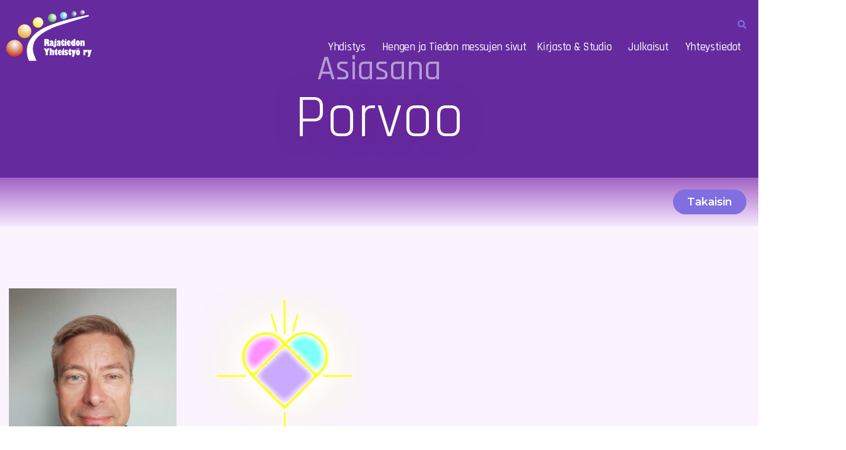

--- FILE ---
content_type: text/css; charset=UTF-8
request_url: https://www.rajatieto.fi/wp-content/uploads/elementor/css/post-32467.css?ver=1741022810
body_size: 299
content:
.elementor-kit-32467{--e-global-color-primary:#281B55;--e-global-color-secondary:#F3F5F8;--e-global-color-text:#454545;--e-global-color-accent:#816EE0;--e-global-color-c2c73f:#FFFFFF;--e-global-color-5bcbd56b:#F9FAFD;--e-global-color-40cb7bcd:#C8D5DC;--e-global-color-7c44922:#2D3CFA;--e-global-color-4fc86f9:#340500;--e-global-color-19a6120:#E8DDF5;--e-global-color-adacde0:#DC81E9;--e-global-typography-primary-font-family:"Rajdhani";--e-global-typography-primary-font-size:3.2em;--e-global-typography-primary-font-weight:600;--e-global-typography-secondary-font-family:"Roboto Slab";--e-global-typography-secondary-font-weight:400;--e-global-typography-text-font-family:"Roboto";--e-global-typography-text-font-size:18px;--e-global-typography-text-font-weight:400;--e-global-typography-accent-font-family:"Montserrat";--e-global-typography-accent-font-weight:500;background-color:#FFFFFF;color:#000000;font-family:"Roboto", Sans-serif;font-size:18px;font-weight:300;text-transform:none;font-style:normal;text-decoration:none;line-height:1.5em;}.elementor-kit-32467 e-page-transition{background-color:#FFBC7D;}.elementor-kit-32467 a{color:#8040F3;font-family:"Montserrat", Sans-serif;font-weight:500;text-transform:none;font-style:normal;text-decoration:none;line-height:1.5em;}.elementor-kit-32467 h1{font-family:"Rajdhani", Sans-serif;font-size:3.2em;font-weight:600;text-transform:none;font-style:normal;text-decoration:none;line-height:1.2em;}.elementor-kit-32467 h2{font-family:"Rajdhani", Sans-serif;font-size:3.2em;font-weight:600;text-transform:none;font-style:normal;text-decoration:none;line-height:1em;}.elementor-kit-32467 h3{font-family:"Rajdhani", Sans-serif;font-weight:600;text-transform:none;font-style:normal;text-decoration:none;line-height:1.2em;}.elementor-kit-32467 h4{color:#281B55;font-family:"Rajdhani", Sans-serif;font-size:1.4em;font-weight:600;text-transform:none;font-style:normal;text-decoration:none;line-height:1em;}.elementor-kit-32467 h5{font-family:"Montserrat", Sans-serif;font-size:18px;font-weight:600;font-style:normal;text-decoration:none;line-height:1em;}.elementor-kit-32467 h6{font-family:"Montserrat", Sans-serif;font-size:18px;font-weight:600;font-style:normal;text-decoration:none;line-height:1em;}.elementor-section.elementor-section-boxed > .elementor-container{max-width:1140px;}.e-con{--container-max-width:1140px;}.elementor-widget:not(:last-child){margin-block-end:20px;}.elementor-element{--widgets-spacing:20px 20px;--widgets-spacing-row:20px;--widgets-spacing-column:20px;}{}h1.entry-title{display:var(--page-title-display);}@media(max-width:1024px){.elementor-section.elementor-section-boxed > .elementor-container{max-width:1024px;}.e-con{--container-max-width:1024px;}}@media(max-width:767px){.elementor-kit-32467 h1{font-size:40px;}.elementor-section.elementor-section-boxed > .elementor-container{max-width:770px;}.e-con{--container-max-width:770px;}}

--- FILE ---
content_type: text/css; charset=UTF-8
request_url: https://www.rajatieto.fi/wp-content/uploads/elementor/css/post-55886.css?ver=1741022811
body_size: 1417
content:
.elementor-55886 .elementor-element.elementor-element-7f47d78b > .elementor-background-overlay{background-color:transparent;background-image:linear-gradient(180deg, #4A0075 62%, #6800A500 100%);opacity:0.25;mix-blend-mode:darken;}.elementor-55886 .elementor-element.elementor-element-7f47d78b.she-header{backdrop-filter:blur(20px) saturate(1.8) !important;-webkit-backdrop-filter:blur(20px) saturate(1.8) !important;}.elementor-55886 .elementor-element.elementor-element-7f47d78b > .elementor-container{max-width:1440px;min-height:127px;}.elementor-55886 .elementor-element.elementor-element-7f47d78b{margin-top:0px;margin-bottom:0px;}.elementor-bc-flex-widget .elementor-55886 .elementor-element.elementor-element-2db8c15.elementor-column .elementor-widget-wrap{align-items:center;}.elementor-55886 .elementor-element.elementor-element-2db8c15.elementor-column.elementor-element[data-element_type="column"] > .elementor-widget-wrap.elementor-element-populated{align-content:center;align-items:center;}.elementor-55886 .elementor-element.elementor-element-5affc39d .elementor-widget-container{text-align:left;}.elementor-55886 .elementor-element.elementor-element-5affc39d img{width:100%;}.elementor-bc-flex-widget .elementor-55886 .elementor-element.elementor-element-213cd6c6.elementor-column .elementor-widget-wrap{align-items:center;}.elementor-55886 .elementor-element.elementor-element-213cd6c6.elementor-column.elementor-element[data-element_type="column"] > .elementor-widget-wrap.elementor-element-populated{align-content:center;align-items:center;}.elementor-widget-hfe-search-button input[type="search"].hfe-search-form__input,.elementor-widget-hfe-search-button .hfe-search-icon-toggle{font-family:var( --e-global-typography-primary-font-family ), Sans-serif;font-size:var( --e-global-typography-primary-font-size );font-weight:var( --e-global-typography-primary-font-weight );}.elementor-widget-hfe-search-button .hfe-search-form__input{color:var( --e-global-color-text );}.elementor-widget-hfe-search-button .hfe-search-form__input::placeholder{color:var( --e-global-color-text );}.elementor-widget-hfe-search-button .hfe-search-form__container, .elementor-widget-hfe-search-button .hfe-search-icon-toggle .hfe-search-form__input,.elementor-widget-hfe-search-button .hfe-input-focus .hfe-search-icon-toggle .hfe-search-form__input{border-color:var( --e-global-color-primary );}.elementor-widget-hfe-search-button .hfe-search-form__input:focus::placeholder{color:var( --e-global-color-text );}.elementor-widget-hfe-search-button .hfe-search-form__container button#clear-with-button,
					.elementor-widget-hfe-search-button .hfe-search-form__container button#clear,
					.elementor-widget-hfe-search-button .hfe-search-icon-toggle button#clear{color:var( --e-global-color-text );}.elementor-55886 .elementor-element.elementor-element-5ef1259 .hfe-input-focus .hfe-search-icon-toggle input[type=search]{width:704px;}.elementor-55886 .elementor-element.elementor-element-5ef1259 .hfe-search-icon-toggle input[type=search]{padding:0 calc( 15px / 2);}.elementor-55886 .elementor-element.elementor-element-5ef1259 .hfe-search-icon-toggle i.fa-search:before{font-size:15px;}.elementor-55886 .elementor-element.elementor-element-5ef1259 .hfe-search-icon-toggle i.fa-search, .elementor-55886 .elementor-element.elementor-element-5ef1259 .hfe-search-icon-toggle{width:15px;}.elementor-55886 .elementor-element.elementor-element-5ef1259 > .elementor-widget-container{margin:0px 0px -25px 0px;}.elementor-55886 .elementor-element.elementor-element-5ef1259 input[type="search"].hfe-search-form__input,.elementor-55886 .elementor-element.elementor-element-5ef1259 .hfe-search-icon-toggle{font-family:"Roboto", Sans-serif;font-size:1em;font-weight:400;text-transform:none;font-style:normal;text-decoration:none;}.elementor-55886 .elementor-element.elementor-element-5ef1259 .hfe-input-focus .hfe-search-form__input:focus{color:var( --e-global-color-primary );background-color:var( --e-global-color-secondary );}.elementor-55886 .elementor-element.elementor-element-5ef1259 .hfe-input-focus .hfe-search-icon-toggle .hfe-search-form__input{border-style:none;border-radius:10px;}.elementor-55886 .elementor-element.elementor-element-5ef1259 .hfe-search-icon-toggle i{color:var( --e-global-color-accent );border-color:var( --e-global-color-accent );fill:var( --e-global-color-accent );}.elementor-55886 .elementor-element.elementor-element-5ef1259 .hfe-search-icon-toggle i:hover{color:#FFFFFF;border-color:#FFFFFF;}.elementor-widget-navigation-menu .menu-item a.hfe-menu-item.elementor-button{background-color:var( --e-global-color-accent );font-family:var( --e-global-typography-accent-font-family ), Sans-serif;font-weight:var( --e-global-typography-accent-font-weight );}.elementor-widget-navigation-menu .menu-item a.hfe-menu-item.elementor-button:hover{background-color:var( --e-global-color-accent );}.elementor-widget-navigation-menu a.hfe-menu-item, .elementor-widget-navigation-menu a.hfe-sub-menu-item{font-family:var( --e-global-typography-primary-font-family ), Sans-serif;font-size:var( --e-global-typography-primary-font-size );font-weight:var( --e-global-typography-primary-font-weight );}.elementor-widget-navigation-menu .menu-item a.hfe-menu-item, .elementor-widget-navigation-menu .sub-menu a.hfe-sub-menu-item{color:var( --e-global-color-text );}.elementor-widget-navigation-menu .menu-item a.hfe-menu-item:hover,
								.elementor-widget-navigation-menu .sub-menu a.hfe-sub-menu-item:hover,
								.elementor-widget-navigation-menu .menu-item.current-menu-item a.hfe-menu-item,
								.elementor-widget-navigation-menu .menu-item a.hfe-menu-item.highlighted,
								.elementor-widget-navigation-menu .menu-item a.hfe-menu-item:focus{color:var( --e-global-color-accent );}.elementor-widget-navigation-menu .hfe-nav-menu-layout:not(.hfe-pointer__framed) .menu-item.parent a.hfe-menu-item:before,
								.elementor-widget-navigation-menu .hfe-nav-menu-layout:not(.hfe-pointer__framed) .menu-item.parent a.hfe-menu-item:after{background-color:var( --e-global-color-accent );}.elementor-widget-navigation-menu .hfe-nav-menu-layout:not(.hfe-pointer__framed) .menu-item.parent .sub-menu .hfe-has-submenu-container a:after{background-color:var( --e-global-color-accent );}.elementor-widget-navigation-menu .hfe-pointer__framed .menu-item.parent a.hfe-menu-item:before,
								.elementor-widget-navigation-menu .hfe-pointer__framed .menu-item.parent a.hfe-menu-item:after{border-color:var( --e-global-color-accent );}
							.elementor-widget-navigation-menu .sub-menu li a.hfe-sub-menu-item,
							.elementor-widget-navigation-menu nav.hfe-dropdown li a.hfe-sub-menu-item,
							.elementor-widget-navigation-menu nav.hfe-dropdown li a.hfe-menu-item,
							.elementor-widget-navigation-menu nav.hfe-dropdown-expandible li a.hfe-menu-item,
							.elementor-widget-navigation-menu nav.hfe-dropdown-expandible li a.hfe-sub-menu-item{font-family:var( --e-global-typography-accent-font-family ), Sans-serif;font-weight:var( --e-global-typography-accent-font-weight );}.elementor-55886 .elementor-element.elementor-element-2ac6bfca .menu-item a.hfe-menu-item{padding-left:15px;padding-right:15px;}.elementor-55886 .elementor-element.elementor-element-2ac6bfca .menu-item a.hfe-sub-menu-item{padding-left:calc( 15px + 20px );padding-right:15px;}.elementor-55886 .elementor-element.elementor-element-2ac6bfca .hfe-nav-menu__layout-vertical .menu-item ul ul a.hfe-sub-menu-item{padding-left:calc( 15px + 40px );padding-right:15px;}.elementor-55886 .elementor-element.elementor-element-2ac6bfca .hfe-nav-menu__layout-vertical .menu-item ul ul ul a.hfe-sub-menu-item{padding-left:calc( 15px + 60px );padding-right:15px;}.elementor-55886 .elementor-element.elementor-element-2ac6bfca .hfe-nav-menu__layout-vertical .menu-item ul ul ul ul a.hfe-sub-menu-item{padding-left:calc( 15px + 80px );padding-right:15px;}.elementor-55886 .elementor-element.elementor-element-2ac6bfca .menu-item a.hfe-menu-item, .elementor-55886 .elementor-element.elementor-element-2ac6bfca .menu-item a.hfe-sub-menu-item{padding-top:15px;padding-bottom:15px;}.elementor-55886 .elementor-element.elementor-element-2ac6bfca ul.sub-menu{width:280px;}.elementor-55886 .elementor-element.elementor-element-2ac6bfca .sub-menu a.hfe-sub-menu-item,
						 .elementor-55886 .elementor-element.elementor-element-2ac6bfca nav.hfe-dropdown li a.hfe-menu-item,
						 .elementor-55886 .elementor-element.elementor-element-2ac6bfca nav.hfe-dropdown li a.hfe-sub-menu-item,
						 .elementor-55886 .elementor-element.elementor-element-2ac6bfca nav.hfe-dropdown-expandible li a.hfe-menu-item,
						 .elementor-55886 .elementor-element.elementor-element-2ac6bfca nav.hfe-dropdown-expandible li a.hfe-sub-menu-item{padding-top:15px;padding-bottom:15px;}.elementor-55886 .elementor-element.elementor-element-2ac6bfca > .elementor-widget-container{margin:0px 0px 0px 0px;}.elementor-55886 .elementor-element.elementor-element-2ac6bfca .hfe-nav-menu__toggle{margin-left:auto;}.elementor-55886 .elementor-element.elementor-element-2ac6bfca a.hfe-menu-item, .elementor-55886 .elementor-element.elementor-element-2ac6bfca a.hfe-sub-menu-item{font-family:"Rajdhani", Sans-serif;font-size:19px;font-weight:500;text-transform:none;font-style:normal;text-decoration:none;line-height:1.2em;letter-spacing:0px;}.elementor-55886 .elementor-element.elementor-element-2ac6bfca .menu-item a.hfe-menu-item, .elementor-55886 .elementor-element.elementor-element-2ac6bfca .sub-menu a.hfe-sub-menu-item{color:#FFFFFF;}.elementor-55886 .elementor-element.elementor-element-2ac6bfca .menu-item a.hfe-menu-item:hover,
								.elementor-55886 .elementor-element.elementor-element-2ac6bfca .sub-menu a.hfe-sub-menu-item:hover,
								.elementor-55886 .elementor-element.elementor-element-2ac6bfca .menu-item.current-menu-item a.hfe-menu-item,
								.elementor-55886 .elementor-element.elementor-element-2ac6bfca .menu-item a.hfe-menu-item.highlighted,
								.elementor-55886 .elementor-element.elementor-element-2ac6bfca .menu-item a.hfe-menu-item:focus{color:#FFFFFF;background-color:#5242A278;}.elementor-55886 .elementor-element.elementor-element-2ac6bfca .sub-menu a.hfe-sub-menu-item,
								.elementor-55886 .elementor-element.elementor-element-2ac6bfca .elementor-menu-toggle,
								.elementor-55886 .elementor-element.elementor-element-2ac6bfca nav.hfe-dropdown li a.hfe-menu-item,
								.elementor-55886 .elementor-element.elementor-element-2ac6bfca nav.hfe-dropdown li a.hfe-sub-menu-item,
								.elementor-55886 .elementor-element.elementor-element-2ac6bfca nav.hfe-dropdown-expandible li a.hfe-menu-item,
								.elementor-55886 .elementor-element.elementor-element-2ac6bfca nav.hfe-dropdown-expandible li a.hfe-sub-menu-item{color:var( --e-global-color-primary );}.elementor-55886 .elementor-element.elementor-element-2ac6bfca .sub-menu,
								.elementor-55886 .elementor-element.elementor-element-2ac6bfca nav.hfe-dropdown,
								.elementor-55886 .elementor-element.elementor-element-2ac6bfca nav.hfe-dropdown-expandible,
								.elementor-55886 .elementor-element.elementor-element-2ac6bfca nav.hfe-dropdown .menu-item a.hfe-menu-item,
								.elementor-55886 .elementor-element.elementor-element-2ac6bfca nav.hfe-dropdown .menu-item a.hfe-sub-menu-item{background-color:var( --e-global-color-19a6120 );}
							.elementor-55886 .elementor-element.elementor-element-2ac6bfca .sub-menu li a.hfe-sub-menu-item,
							.elementor-55886 .elementor-element.elementor-element-2ac6bfca nav.hfe-dropdown li a.hfe-sub-menu-item,
							.elementor-55886 .elementor-element.elementor-element-2ac6bfca nav.hfe-dropdown li a.hfe-menu-item,
							.elementor-55886 .elementor-element.elementor-element-2ac6bfca nav.hfe-dropdown-expandible li a.hfe-menu-item,
							.elementor-55886 .elementor-element.elementor-element-2ac6bfca nav.hfe-dropdown-expandible li a.hfe-sub-menu-item{font-family:"Rajdhani", Sans-serif;font-weight:600;}.elementor-55886 .elementor-element.elementor-element-2ac6bfca .hfe-nav-menu .sub-menu,
								.elementor-55886 .elementor-element.elementor-element-2ac6bfca nav.hfe-dropdown,
						 		.elementor-55886 .elementor-element.elementor-element-2ac6bfca nav.hfe-dropdown-expandible{box-shadow:0px 0px 10px 0px rgba(0,0,0,0.5);}.elementor-55886 .elementor-element.elementor-element-2ac6bfca .sub-menu li.menu-item:not(:last-child),
						.elementor-55886 .elementor-element.elementor-element-2ac6bfca nav.hfe-dropdown li.menu-item:not(:last-child),
						.elementor-55886 .elementor-element.elementor-element-2ac6bfca nav.hfe-dropdown-expandible li.menu-item:not(:last-child){border-bottom-style:solid;border-bottom-color:#c4c4c4;border-bottom-width:1px;}.elementor-55886 .elementor-element.elementor-element-2ac6bfca div.hfe-nav-menu-icon{color:#FFFFFF;}.elementor-55886 .elementor-element.elementor-element-2ac6bfca div.hfe-nav-menu-icon svg{fill:#FFFFFF;}@media(min-width:768px){.elementor-55886 .elementor-element.elementor-element-2db8c15{width:12.893%;}.elementor-55886 .elementor-element.elementor-element-213cd6c6{width:87.107%;}}@media(max-width:1366px){.elementor-widget-hfe-search-button input[type="search"].hfe-search-form__input,.elementor-widget-hfe-search-button .hfe-search-icon-toggle{font-size:var( --e-global-typography-primary-font-size );}.elementor-widget-navigation-menu a.hfe-menu-item, .elementor-widget-navigation-menu a.hfe-sub-menu-item{font-size:var( --e-global-typography-primary-font-size );}.elementor-55886 .elementor-element.elementor-element-2ac6bfca .menu-item a.hfe-menu-item{padding-left:9px;padding-right:9px;}.elementor-55886 .elementor-element.elementor-element-2ac6bfca .menu-item a.hfe-sub-menu-item{padding-left:calc( 9px + 20px );padding-right:9px;}.elementor-55886 .elementor-element.elementor-element-2ac6bfca .hfe-nav-menu__layout-vertical .menu-item ul ul a.hfe-sub-menu-item{padding-left:calc( 9px + 40px );padding-right:9px;}.elementor-55886 .elementor-element.elementor-element-2ac6bfca .hfe-nav-menu__layout-vertical .menu-item ul ul ul a.hfe-sub-menu-item{padding-left:calc( 9px + 60px );padding-right:9px;}.elementor-55886 .elementor-element.elementor-element-2ac6bfca .hfe-nav-menu__layout-vertical .menu-item ul ul ul ul a.hfe-sub-menu-item{padding-left:calc( 9px + 80px );padding-right:9px;}body:not(.rtl) .elementor-55886 .elementor-element.elementor-element-2ac6bfca .hfe-nav-menu__layout-horizontal .hfe-nav-menu > li.menu-item:not(:last-child){margin-right:0px;}body.rtl .elementor-55886 .elementor-element.elementor-element-2ac6bfca .hfe-nav-menu__layout-horizontal .hfe-nav-menu > li.menu-item:not(:last-child){margin-left:0px;}.elementor-55886 .elementor-element.elementor-element-2ac6bfca nav:not(.hfe-nav-menu__layout-horizontal) .hfe-nav-menu > li.menu-item:not(:last-child){margin-bottom:0px;}.elementor-55886 .elementor-element.elementor-element-2ac6bfca a.hfe-menu-item, .elementor-55886 .elementor-element.elementor-element-2ac6bfca a.hfe-sub-menu-item{font-size:19px;letter-spacing:-0.3px;word-spacing:0px;}}@media(max-width:1024px){.elementor-widget-hfe-search-button input[type="search"].hfe-search-form__input,.elementor-widget-hfe-search-button .hfe-search-icon-toggle{font-size:var( --e-global-typography-primary-font-size );}.elementor-widget-navigation-menu a.hfe-menu-item, .elementor-widget-navigation-menu a.hfe-sub-menu-item{font-size:var( --e-global-typography-primary-font-size );}body:not(.rtl) .elementor-55886 .elementor-element.elementor-element-2ac6bfca.hfe-nav-menu__breakpoint-tablet .hfe-nav-menu__layout-horizontal .hfe-nav-menu > li.menu-item:not(:last-child){margin-right:0px;}body .elementor-55886 .elementor-element.elementor-element-2ac6bfca nav.hfe-nav-menu__layout-vertical .hfe-nav-menu > li.menu-item:not(:last-child){margin-bottom:0px;}.elementor-55886 .elementor-element.elementor-element-2ac6bfca .sub-menu li a.hfe-sub-menu-item,
						.elementor-55886 .elementor-element.elementor-element-2ac6bfca nav.hfe-dropdown li a.hfe-menu-item,
						.elementor-55886 .elementor-element.elementor-element-2ac6bfca nav.hfe-dropdown-expandible li a.hfe-menu-item{padding-left:20px;padding-right:20px;}.elementor-55886 .elementor-element.elementor-element-2ac6bfca nav.hfe-dropdown-expandible a.hfe-sub-menu-item,
						.elementor-55886 .elementor-element.elementor-element-2ac6bfca nav.hfe-dropdown li a.hfe-sub-menu-item{padding-left:calc( 20px + 20px );padding-right:20px;}.elementor-55886 .elementor-element.elementor-element-2ac6bfca .hfe-dropdown .menu-item ul ul a.hfe-sub-menu-item,
						.elementor-55886 .elementor-element.elementor-element-2ac6bfca .hfe-dropdown-expandible .menu-item ul ul a.hfe-sub-menu-item{padding-left:calc( 20px + 40px );padding-right:20px;}.elementor-55886 .elementor-element.elementor-element-2ac6bfca .hfe-dropdown .menu-item ul ul ul a.hfe-sub-menu-item,
						.elementor-55886 .elementor-element.elementor-element-2ac6bfca .hfe-dropdown-expandible .menu-item ul ul ul a.hfe-sub-menu-item{padding-left:calc( 20px + 60px );padding-right:20px;}.elementor-55886 .elementor-element.elementor-element-2ac6bfca .hfe-dropdown .menu-item ul ul ul ul a.hfe-sub-menu-item,
						.elementor-55886 .elementor-element.elementor-element-2ac6bfca .hfe-dropdown-expandible .menu-item ul ul ul ul a.hfe-sub-menu-item{padding-left:calc( 20px + 80px );padding-right:20px;}.elementor-55886 .elementor-element.elementor-element-2ac6bfca a.hfe-menu-item, .elementor-55886 .elementor-element.elementor-element-2ac6bfca a.hfe-sub-menu-item{font-size:45px;}
							.elementor-55886 .elementor-element.elementor-element-2ac6bfca .sub-menu li a.hfe-sub-menu-item,
							.elementor-55886 .elementor-element.elementor-element-2ac6bfca nav.hfe-dropdown li a.hfe-sub-menu-item,
							.elementor-55886 .elementor-element.elementor-element-2ac6bfca nav.hfe-dropdown li a.hfe-menu-item,
							.elementor-55886 .elementor-element.elementor-element-2ac6bfca nav.hfe-dropdown-expandible li a.hfe-menu-item,
							.elementor-55886 .elementor-element.elementor-element-2ac6bfca nav.hfe-dropdown-expandible li a.hfe-sub-menu-item{font-size:20px;}}@media(max-width:767px){.elementor-55886 .elementor-element.elementor-element-7f47d78b > .elementor-container{max-width:1377px;min-height:75px;}.elementor-55886 .elementor-element.elementor-element-7f47d78b{margin-top:0em;margin-bottom:-11em;padding:0px 0px 0px 0px;}.elementor-55886 .elementor-element.elementor-element-2db8c15{width:50%;}.elementor-55886 .elementor-element.elementor-element-5affc39d .elementor-widget-container{text-align:center;}.elementor-55886 .elementor-element.elementor-element-5affc39d img{width:25vw;}.elementor-55886 .elementor-element.elementor-element-213cd6c6{width:50%;}.elementor-widget-hfe-search-button input[type="search"].hfe-search-form__input,.elementor-widget-hfe-search-button .hfe-search-icon-toggle{font-size:var( --e-global-typography-primary-font-size );}.elementor-widget-navigation-menu a.hfe-menu-item, .elementor-widget-navigation-menu a.hfe-sub-menu-item{font-size:var( --e-global-typography-primary-font-size );}body:not(.rtl) .elementor-55886 .elementor-element.elementor-element-2ac6bfca.hfe-nav-menu__breakpoint-mobile .hfe-nav-menu__layout-horizontal .hfe-nav-menu > li.menu-item:not(:last-child){margin-right:0px;}body .elementor-55886 .elementor-element.elementor-element-2ac6bfca nav.hfe-nav-menu__layout-vertical .hfe-nav-menu > li.menu-item:not(:last-child){margin-bottom:0px;}.elementor-55886 .elementor-element.elementor-element-2ac6bfca a.hfe-menu-item, .elementor-55886 .elementor-element.elementor-element-2ac6bfca a.hfe-sub-menu-item{font-size:28px;line-height:1.1em;}}

--- FILE ---
content_type: text/css; charset=UTF-8
request_url: https://www.rajatieto.fi/wp-content/uploads/elementor/css/post-55908.css?ver=1761321485
body_size: 1776
content:
.elementor-55908 .elementor-element.elementor-element-32acaf > .elementor-container > .elementor-column > .elementor-widget-wrap{align-content:center;align-items:center;}.elementor-55908 .elementor-element.elementor-element-32acaf:not(.elementor-motion-effects-element-type-background), .elementor-55908 .elementor-element.elementor-element-32acaf > .elementor-motion-effects-container > .elementor-motion-effects-layer{background-color:#281B55;}.elementor-55908 .elementor-element.elementor-element-32acaf > .elementor-background-overlay{opacity:0.8;transition:background 0.3s, border-radius 0.3s, opacity 0.3s;}.elementor-55908 .elementor-element.elementor-element-32acaf{transition:background 0.3s, border 0.3s, border-radius 0.3s, box-shadow 0.3s;padding:80px 0px 0px 0px;}.elementor-bc-flex-widget .elementor-55908 .elementor-element.elementor-element-7ece9d98.elementor-column .elementor-widget-wrap{align-items:center;}.elementor-55908 .elementor-element.elementor-element-7ece9d98.elementor-column.elementor-element[data-element_type="column"] > .elementor-widget-wrap.elementor-element-populated{align-content:center;align-items:center;}.elementor-55908 .elementor-element.elementor-element-7ece9d98.elementor-column > .elementor-widget-wrap{justify-content:center;}.elementor-55908 .elementor-element.elementor-element-7ece9d98 > .elementor-element-populated{padding:0px 0px 0px 0px;}.elementor-55908 .elementor-element.elementor-element-3a993b39 > .elementor-container > .elementor-column > .elementor-widget-wrap{align-content:space-evenly;align-items:space-evenly;}.elementor-55908 .elementor-element.elementor-element-3a993b39 > .elementor-container{max-width:1440px;}.elementor-bc-flex-widget .elementor-55908 .elementor-element.elementor-element-38811717.elementor-column .elementor-widget-wrap{align-items:flex-start;}.elementor-55908 .elementor-element.elementor-element-38811717.elementor-column.elementor-element[data-element_type="column"] > .elementor-widget-wrap.elementor-element-populated{align-content:flex-start;align-items:flex-start;}.elementor-55908 .elementor-element.elementor-element-38811717.elementor-column > .elementor-widget-wrap{justify-content:space-evenly;}.elementor-55908 .elementor-element.elementor-element-38811717 > .elementor-element-populated{margin:0px 35px 0px 0px;--e-column-margin-right:35px;--e-column-margin-left:0px;}.elementor-widget-image .widget-image-caption{color:var( --e-global-color-text );font-family:var( --e-global-typography-text-font-family ), Sans-serif;font-size:var( --e-global-typography-text-font-size );font-weight:var( --e-global-typography-text-font-weight );}.elementor-55908 .elementor-element.elementor-element-1abea774 > .elementor-widget-container{margin:0% 3% 0% 3%;}.elementor-55908 .elementor-element.elementor-element-0467e14 > .elementor-widget-container{margin:0px 0px 0px 0px;}.elementor-widget-heading .elementor-heading-title{font-family:var( --e-global-typography-primary-font-family ), Sans-serif;font-size:var( --e-global-typography-primary-font-size );font-weight:var( --e-global-typography-primary-font-weight );color:var( --e-global-color-primary );}.elementor-55908 .elementor-element.elementor-element-705b7f23 > .elementor-widget-container{margin:0% 5% 9% 5%;padding:0px 0px 0px 0px;}.elementor-55908 .elementor-element.elementor-element-705b7f23{text-align:center;}.elementor-55908 .elementor-element.elementor-element-705b7f23 .elementor-heading-title{font-family:"Rajdhani", Sans-serif;font-size:1.6rem;font-weight:500;color:#FFFFFF;}.elementor-55908 .elementor-element.elementor-element-ca1b974 > .elementor-widget-container{margin:0% 0% 0% 0%;padding:0px 0px 0px 0px;}.elementor-55908 .elementor-element.elementor-element-ca1b974 .elementor-wrapper{--video-aspect-ratio:1.33333;}.elementor-55908 .elementor-element.elementor-element-ca1b974 .elementor-custom-embed-play i{color:#BB00FF;font-size:160px;text-shadow:0px 0px 19px rgba(0, 0, 0, 0.98);}.elementor-55908 .elementor-element.elementor-element-ca1b974 .elementor-custom-embed-play svg{fill:#BB00FF;width:160px;height:160px;}.elementor-bc-flex-widget .elementor-55908 .elementor-element.elementor-element-2c6db721.elementor-column .elementor-widget-wrap{align-items:flex-start;}.elementor-55908 .elementor-element.elementor-element-2c6db721.elementor-column.elementor-element[data-element_type="column"] > .elementor-widget-wrap.elementor-element-populated{align-content:flex-start;align-items:flex-start;}.elementor-55908 .elementor-element.elementor-element-2c6db721 > .elementor-element-populated{padding:100px 0px 0px 30px;}.elementor-widget-text-editor{color:var( --e-global-color-text );font-family:var( --e-global-typography-text-font-family ), Sans-serif;font-size:var( --e-global-typography-text-font-size );font-weight:var( --e-global-typography-text-font-weight );}.elementor-widget-text-editor.elementor-drop-cap-view-stacked .elementor-drop-cap{background-color:var( --e-global-color-primary );}.elementor-widget-text-editor.elementor-drop-cap-view-framed .elementor-drop-cap, .elementor-widget-text-editor.elementor-drop-cap-view-default .elementor-drop-cap{color:var( --e-global-color-primary );border-color:var( --e-global-color-primary );}.elementor-55908 .elementor-element.elementor-element-5559891b > .elementor-widget-container{margin:0px 0px 0px 0px;}.elementor-55908 .elementor-element.elementor-element-5559891b{color:#FFFFFF;font-family:"Rajdhani", Sans-serif;font-size:20px;font-weight:500;line-height:1.1em;letter-spacing:0px;}.elementor-widget-icon-list .elementor-icon-list-item:not(:last-child):after{border-color:var( --e-global-color-text );}.elementor-widget-icon-list .elementor-icon-list-icon i{color:var( --e-global-color-primary );}.elementor-widget-icon-list .elementor-icon-list-icon svg{fill:var( --e-global-color-primary );}.elementor-widget-icon-list .elementor-icon-list-item > .elementor-icon-list-text, .elementor-widget-icon-list .elementor-icon-list-item > a{font-family:var( --e-global-typography-text-font-family ), Sans-serif;font-size:var( --e-global-typography-text-font-size );font-weight:var( --e-global-typography-text-font-weight );}.elementor-widget-icon-list .elementor-icon-list-text{color:var( --e-global-color-secondary );}.elementor-55908 .elementor-element.elementor-element-39a69fc2 > .elementor-widget-container{margin:0px -3px 0px 0px;}.elementor-55908 .elementor-element.elementor-element-39a69fc2 .elementor-icon-list-items:not(.elementor-inline-items) .elementor-icon-list-item:not(:last-child){padding-bottom:calc(14px/2);}.elementor-55908 .elementor-element.elementor-element-39a69fc2 .elementor-icon-list-items:not(.elementor-inline-items) .elementor-icon-list-item:not(:first-child){margin-top:calc(14px/2);}.elementor-55908 .elementor-element.elementor-element-39a69fc2 .elementor-icon-list-items.elementor-inline-items .elementor-icon-list-item{margin-right:calc(14px/2);margin-left:calc(14px/2);}.elementor-55908 .elementor-element.elementor-element-39a69fc2 .elementor-icon-list-items.elementor-inline-items{margin-right:calc(-14px/2);margin-left:calc(-14px/2);}body.rtl .elementor-55908 .elementor-element.elementor-element-39a69fc2 .elementor-icon-list-items.elementor-inline-items .elementor-icon-list-item:after{left:calc(-14px/2);}body:not(.rtl) .elementor-55908 .elementor-element.elementor-element-39a69fc2 .elementor-icon-list-items.elementor-inline-items .elementor-icon-list-item:after{right:calc(-14px/2);}.elementor-55908 .elementor-element.elementor-element-39a69fc2 .elementor-icon-list-icon i{color:#FFFFFF;transition:color 0.3s;}.elementor-55908 .elementor-element.elementor-element-39a69fc2 .elementor-icon-list-icon svg{fill:#FFFFFF;transition:fill 0.3s;}.elementor-55908 .elementor-element.elementor-element-39a69fc2{--e-icon-list-icon-size:20px;--icon-vertical-offset:0px;}.elementor-55908 .elementor-element.elementor-element-39a69fc2 .elementor-icon-list-icon{padding-right:19px;}.elementor-55908 .elementor-element.elementor-element-39a69fc2 .elementor-icon-list-item > .elementor-icon-list-text, .elementor-55908 .elementor-element.elementor-element-39a69fc2 .elementor-icon-list-item > a{font-family:"Rajdhani", Sans-serif;font-size:18px;font-weight:400;text-transform:none;font-style:normal;text-decoration:none;line-height:1.5em;letter-spacing:0px;}.elementor-55908 .elementor-element.elementor-element-39a69fc2 .elementor-icon-list-text{color:#FFFFFF;transition:color 0.3s;}.elementor-55908 .elementor-element.elementor-element-69e6f4fd > .elementor-widget-container{margin:21px 0px 0px 0px;}.elementor-55908 .elementor-element.elementor-element-69e6f4fd{color:#FFFFFF;font-family:"Rajdhani", Sans-serif;font-size:20px;font-weight:400;line-height:0.6em;}.elementor-widget-button .elementor-button{background-color:var( --e-global-color-accent );font-family:var( --e-global-typography-accent-font-family ), Sans-serif;font-weight:var( --e-global-typography-accent-font-weight );}.elementor-55908 .elementor-element.elementor-element-3c91b394 .elementor-button{background-color:#FFFFFF;font-family:"Montserrat", Sans-serif;font-size:18px;font-weight:600;line-height:30px;fill:#281B55;color:#281B55;border-radius:30px 30px 30px 30px;}.elementor-55908 .elementor-element.elementor-element-3c91b394 > .elementor-widget-container{margin:12px 0px 12px 0px;}.elementor-bc-flex-widget .elementor-55908 .elementor-element.elementor-element-c30156e.elementor-column .elementor-widget-wrap{align-items:flex-start;}.elementor-55908 .elementor-element.elementor-element-c30156e.elementor-column.elementor-element[data-element_type="column"] > .elementor-widget-wrap.elementor-element-populated{align-content:flex-start;align-items:flex-start;}.elementor-55908 .elementor-element.elementor-element-c30156e > .elementor-element-populated{margin:0% 0% 0% 0%;--e-column-margin-right:0%;--e-column-margin-left:0%;}.elementor-55908 .elementor-element.elementor-element-ebf4313 iframe{height:33vh;filter:brightness( 100% ) contrast( 110% ) saturate( 0% ) blur( 0px ) hue-rotate( 0deg );}.elementor-55908 .elementor-element.elementor-element-7d8e98a > .elementor-widget-container{margin:5px 0px 0px 0px;}.elementor-55908 .elementor-element.elementor-element-7d8e98a .elementor-heading-title{font-family:"Rajdhani", Sans-serif;font-size:20px;font-weight:500;color:#FFFFFF;}.elementor-widget-ha-social-icons .ha-social-icon-label{font-family:var( --e-global-typography-text-font-family ), Sans-serif;font-size:var( --e-global-typography-text-font-size );font-weight:var( --e-global-typography-text-font-weight );}.elementor-55908 .elementor-element.elementor-element-50b25b8 > .elementor-widget-container{margin:0px 0px 0px 0px;padding:0px 0px 0px 0px;}.elementor-55908 .elementor-element.elementor-element-50b25b8{text-align:left;}.elementor-55908 .elementor-element.elementor-element-50b25b8 .ha-social-icons-wrapper > .ha-social-icon{color:#281B55;}.elementor-55908 .elementor-element.elementor-element-50b25b8 .ha-social-icons-wrapper > .ha-social-icon svg{fill:#281B55;}.elementor-55908 .elementor-element.elementor-element-50b25b8.ha-separator--stroke .ha-social-icon-separator{background:#281B55;}.elementor-55908 .elementor-element.elementor-element-50b25b8.ha-separator--custom .ha-social-icon-separator{color:#281B55;}.elementor-55908 .elementor-element.elementor-element-50b25b8 .ha-social-icons-wrapper .ha-social-icon{background-color:#FFFFFF;}.elementor-55908 .elementor-element.elementor-element-50b25b8 .ha-social-icon:not(:last-child){margin-right:15px;}.elementor-55908 .elementor-element.elementor-element-50b25b8 .ha-social-icon-separator{margin-right:15px;}.elementor-55908 .elementor-element.elementor-element-50b25b8 .ha-social-icon{border-radius:10px 10px 10px 10px;}.elementor-55908 .elementor-element.elementor-element-50b25b8 .ha-social-icon.ha-social-icon--network{font-size:40px;padding:0.3em;}.elementor-55908 .elementor-element.elementor-element-50b25b8 .ha-social-icon:not(.elementor-social-icon-label) .ha-social-icon-label{margin-left:0px;}.elementor-55908 .elementor-element.elementor-element-1e901273 > .elementor-container > .elementor-column > .elementor-widget-wrap{align-content:center;align-items:center;}.elementor-55908 .elementor-element.elementor-element-1e901273 > .elementor-container{max-width:1440px;}.elementor-55908 .elementor-element.elementor-element-1e901273{padding:40px 0px 0px 0px;}.elementor-55908 .elementor-element.elementor-element-32339a34 > .elementor-widget-container{margin:0px 0px 0px 0px;}.elementor-55908 .elementor-element.elementor-element-32339a34{text-align:center;color:#FFFFFF;font-size:14px;}.elementor-55908 .elementor-element.elementor-element-64137337 > .elementor-container > .elementor-column > .elementor-widget-wrap{align-content:center;align-items:center;}.elementor-55908 .elementor-element.elementor-element-64137337:not(.elementor-motion-effects-element-type-background), .elementor-55908 .elementor-element.elementor-element-64137337 > .elementor-motion-effects-container > .elementor-motion-effects-layer{background-color:#181033;}.elementor-55908 .elementor-element.elementor-element-64137337 > .elementor-container{max-width:1440px;}.elementor-55908 .elementor-element.elementor-element-64137337{transition:background 0.3s, border 0.3s, border-radius 0.3s, box-shadow 0.3s;padding:2px 0px 0px 0px;}.elementor-55908 .elementor-element.elementor-element-64137337 > .elementor-background-overlay{transition:background 0.3s, border-radius 0.3s, opacity 0.3s;}.elementor-55908 .elementor-element.elementor-element-3941e6ab > .elementor-widget-container{margin:0px 0px 0px 0px;}.elementor-55908 .elementor-element.elementor-element-3941e6ab{text-align:center;color:#9D8BBA;font-size:14px;}@media(max-width:1366px){.elementor-widget-image .widget-image-caption{font-size:var( --e-global-typography-text-font-size );}.elementor-widget-heading .elementor-heading-title{font-size:var( --e-global-typography-primary-font-size );}.elementor-widget-text-editor{font-size:var( --e-global-typography-text-font-size );}.elementor-widget-icon-list .elementor-icon-list-item > .elementor-icon-list-text, .elementor-widget-icon-list .elementor-icon-list-item > a{font-size:var( --e-global-typography-text-font-size );}.elementor-widget-ha-social-icons .ha-social-icon-label{font-size:var( --e-global-typography-text-font-size );}}@media(max-width:1024px){.elementor-55908 .elementor-element.elementor-element-32acaf{padding:50px 20px 0px 20px;}.elementor-bc-flex-widget .elementor-55908 .elementor-element.elementor-element-7ece9d98.elementor-column .elementor-widget-wrap{align-items:flex-end;}.elementor-55908 .elementor-element.elementor-element-7ece9d98.elementor-column.elementor-element[data-element_type="column"] > .elementor-widget-wrap.elementor-element-populated{align-content:flex-end;align-items:flex-end;}.elementor-bc-flex-widget .elementor-55908 .elementor-element.elementor-element-38811717.elementor-column .elementor-widget-wrap{align-items:center;}.elementor-55908 .elementor-element.elementor-element-38811717.elementor-column.elementor-element[data-element_type="column"] > .elementor-widget-wrap.elementor-element-populated{align-content:center;align-items:center;}.elementor-55908 .elementor-element.elementor-element-38811717 > .elementor-element-populated{margin:0px 5px 0px 0px;--e-column-margin-right:5px;--e-column-margin-left:0px;}.elementor-widget-image .widget-image-caption{font-size:var( --e-global-typography-text-font-size );}.elementor-widget-heading .elementor-heading-title{font-size:var( --e-global-typography-primary-font-size );}.elementor-55908 .elementor-element.elementor-element-705b7f23 > .elementor-widget-container{margin:2% 0% -2% 0%;}.elementor-55908 .elementor-element.elementor-element-ca1b974 > .elementor-widget-container{margin:15px 10px 0px 10px;padding:0px 0px 0px 0px;}.elementor-bc-flex-widget .elementor-55908 .elementor-element.elementor-element-2c6db721.elementor-column .elementor-widget-wrap{align-items:flex-start;}.elementor-55908 .elementor-element.elementor-element-2c6db721.elementor-column.elementor-element[data-element_type="column"] > .elementor-widget-wrap.elementor-element-populated{align-content:flex-start;align-items:flex-start;}.elementor-55908 .elementor-element.elementor-element-2c6db721.elementor-column{-webkit-box-ordinal-group:calc(0 + 1 );-ms-flex-order:0;order:0;}.elementor-55908 .elementor-element.elementor-element-2c6db721 > .elementor-element-populated{padding:0% 2% 0% 4%;}.elementor-widget-text-editor{font-size:var( --e-global-typography-text-font-size );}.elementor-55908 .elementor-element.elementor-element-5559891b > .elementor-widget-container{margin:0px 0px -20px 0px;}.elementor-55908 .elementor-element.elementor-element-5559891b{line-height:1.2em;}.elementor-widget-icon-list .elementor-icon-list-item > .elementor-icon-list-text, .elementor-widget-icon-list .elementor-icon-list-item > a{font-size:var( --e-global-typography-text-font-size );}.elementor-55908 .elementor-element.elementor-element-39a69fc2 > .elementor-widget-container{margin:0px 0px 0px 0px;}.elementor-55908 .elementor-element.elementor-element-39a69fc2 .elementor-icon-list-item > .elementor-icon-list-text, .elementor-55908 .elementor-element.elementor-element-39a69fc2 .elementor-icon-list-item > a{font-size:16px;line-height:1em;}.elementor-55908 .elementor-element.elementor-element-69e6f4fd > .elementor-widget-container{margin:10px 0px 0px 0px;}.elementor-55908 .elementor-element.elementor-element-69e6f4fd{font-size:16px;line-height:0.5em;}.elementor-55908 .elementor-element.elementor-element-3c91b394 > .elementor-widget-container{margin:0px 0px 0px 0px;}.elementor-55908 .elementor-element.elementor-element-3c91b394 .elementor-button{line-height:1em;}.elementor-bc-flex-widget .elementor-55908 .elementor-element.elementor-element-c30156e.elementor-column .elementor-widget-wrap{align-items:flex-end;}.elementor-55908 .elementor-element.elementor-element-c30156e.elementor-column.elementor-element[data-element_type="column"] > .elementor-widget-wrap.elementor-element-populated{align-content:flex-end;align-items:flex-end;}.elementor-55908 .elementor-element.elementor-element-ebf4313 > .elementor-widget-container{margin:0px -5px 0px 0px;}.elementor-55908 .elementor-element.elementor-element-ebf4313 iframe{height:40vh;}.elementor-widget-ha-social-icons .ha-social-icon-label{font-size:var( --e-global-typography-text-font-size );}.elementor-55908 .elementor-element.elementor-element-50b25b8 > .elementor-widget-container{margin:0px 0px 0px 0px;}.elementor-55908 .elementor-element.elementor-element-50b25b8 .ha-social-icon:not(:last-child){margin-right:10px;}.elementor-55908 .elementor-element.elementor-element-50b25b8 .ha-social-icon-separator{margin-right:10px;}.elementor-55908 .elementor-element.elementor-element-50b25b8 .ha-social-icon{border-radius:10px 10px 10px 10px;}.elementor-55908 .elementor-element.elementor-element-50b25b8 .ha-social-icon.ha-social-icon--network{font-size:20px;padding:0.3em;}.elementor-55908 .elementor-element.elementor-element-32339a34{font-size:16px;}.elementor-55908 .elementor-element.elementor-element-64137337{padding:0px 0px 0px 0px;}.elementor-55908 .elementor-element.elementor-element-3941e6ab{font-size:14px;}}@media(max-width:767px){.elementor-55908 .elementor-element.elementor-element-32acaf{padding:40px 20px 0px 20px;}.elementor-bc-flex-widget .elementor-55908 .elementor-element.elementor-element-7ece9d98.elementor-column .elementor-widget-wrap{align-items:flex-start;}.elementor-55908 .elementor-element.elementor-element-7ece9d98.elementor-column.elementor-element[data-element_type="column"] > .elementor-widget-wrap.elementor-element-populated{align-content:flex-start;align-items:flex-start;}.elementor-bc-flex-widget .elementor-55908 .elementor-element.elementor-element-38811717.elementor-column .elementor-widget-wrap{align-items:flex-start;}.elementor-55908 .elementor-element.elementor-element-38811717.elementor-column.elementor-element[data-element_type="column"] > .elementor-widget-wrap.elementor-element-populated{align-content:flex-start;align-items:flex-start;}.elementor-55908 .elementor-element.elementor-element-38811717 > .elementor-element-populated{margin:0px 0px 30px 0px;--e-column-margin-right:0px;--e-column-margin-left:0px;}.elementor-widget-image .widget-image-caption{font-size:var( --e-global-typography-text-font-size );}.elementor-widget-heading .elementor-heading-title{font-size:var( --e-global-typography-primary-font-size );}.elementor-55908 .elementor-element.elementor-element-705b7f23 > .elementor-widget-container{margin:0% 0% 0% 0%;}.elementor-55908 .elementor-element.elementor-element-705b7f23 .elementor-heading-title{font-size:1.8em;}.elementor-bc-flex-widget .elementor-55908 .elementor-element.elementor-element-2c6db721.elementor-column .elementor-widget-wrap{align-items:flex-start;}.elementor-55908 .elementor-element.elementor-element-2c6db721.elementor-column.elementor-element[data-element_type="column"] > .elementor-widget-wrap.elementor-element-populated{align-content:flex-start;align-items:flex-start;}.elementor-55908 .elementor-element.elementor-element-2c6db721 > .elementor-element-populated{margin:0px 0px 30px 0px;--e-column-margin-right:0px;--e-column-margin-left:0px;padding:0% 1% 0% 1%;}.elementor-widget-text-editor{font-size:var( --e-global-typography-text-font-size );}.elementor-55908 .elementor-element.elementor-element-5559891b{text-align:center;}.elementor-widget-icon-list .elementor-icon-list-item > .elementor-icon-list-text, .elementor-widget-icon-list .elementor-icon-list-item > a{font-size:var( --e-global-typography-text-font-size );}.elementor-55908 .elementor-element.elementor-element-39a69fc2 .elementor-icon-list-item > .elementor-icon-list-text, .elementor-55908 .elementor-element.elementor-element-39a69fc2 .elementor-icon-list-item > a{font-size:18px;}.elementor-55908 .elementor-element.elementor-element-69e6f4fd{text-align:center;font-size:18px;}.elementor-bc-flex-widget .elementor-55908 .elementor-element.elementor-element-c30156e.elementor-column .elementor-widget-wrap{align-items:flex-start;}.elementor-55908 .elementor-element.elementor-element-c30156e.elementor-column.elementor-element[data-element_type="column"] > .elementor-widget-wrap.elementor-element-populated{align-content:flex-start;align-items:flex-start;}.elementor-55908 .elementor-element.elementor-element-c30156e > .elementor-element-populated{margin:0% 5% 0% 5%;--e-column-margin-right:5%;--e-column-margin-left:5%;}.elementor-55908 .elementor-element.elementor-element-7d8e98a{text-align:center;}.elementor-widget-ha-social-icons .ha-social-icon-label{font-size:var( --e-global-typography-text-font-size );}.elementor-55908 .elementor-element.elementor-element-1e901273{padding:0px 0px 0px 0px;}.elementor-55908 .elementor-element.elementor-element-32339a34{text-align:center;}.elementor-55908 .elementor-element.elementor-element-64137337{padding:0px 0px 0px 0px;}.elementor-55908 .elementor-element.elementor-element-3941e6ab{text-align:center;}}@media(max-width:1024px) and (min-width:768px){.elementor-55908 .elementor-element.elementor-element-38811717{width:33%;}.elementor-55908 .elementor-element.elementor-element-2c6db721{width:35%;}.elementor-55908 .elementor-element.elementor-element-c30156e{width:32%;}.elementor-55908 .elementor-element.elementor-element-5dfee5f2{width:100%;}.elementor-55908 .elementor-element.elementor-element-6ac76ef6{width:100%;}}

--- FILE ---
content_type: text/css; charset=UTF-8
request_url: https://www.rajatieto.fi/wp-content/uploads/elementor/css/post-51138.css?ver=1741022811
body_size: 2179
content:
.elementor-51138 .elementor-element.elementor-element-17f13ac > .elementor-container > .elementor-column > .elementor-widget-wrap{align-content:center;align-items:center;}.elementor-51138 .elementor-element.elementor-element-17f13ac:not(.elementor-motion-effects-element-type-background), .elementor-51138 .elementor-element.elementor-element-17f13ac > .elementor-motion-effects-container > .elementor-motion-effects-layer{background-color:#642A9E;}.elementor-51138 .elementor-element.elementor-element-17f13ac > .elementor-background-overlay{background-image:url("https://www.rajatieto.fi/wp-content/uploads/2023/10/Rajatieto_Kauppa-bg_KEY_RajatietoHelsinkiUusimaaMessutHenkisyysHenkinenOstosAsiakasTapahtuma-1.jpg");background-position:center center;background-repeat:no-repeat;background-size:cover;opacity:0.27;mix-blend-mode:color-dodge;transition:background 0.3s, border-radius 0.3s, opacity 0.3s;}.elementor-51138 .elementor-element.elementor-element-17f13ac > .elementor-container{min-height:31vh;}.elementor-51138 .elementor-element.elementor-element-17f13ac .elementor-background-overlay{filter:brightness( 100% ) contrast( 100% ) saturate( 100% ) blur( 8px ) hue-rotate( 0deg );}.elementor-51138 .elementor-element.elementor-element-17f13ac{transition:background 0.3s, border 0.3s, border-radius 0.3s, box-shadow 0.3s;margin-top:-128px;margin-bottom:0px;padding:0% 0% 2% -1%;}.elementor-bc-flex-widget .elementor-51138 .elementor-element.elementor-element-692bfbee.elementor-column .elementor-widget-wrap{align-items:center;}.elementor-51138 .elementor-element.elementor-element-692bfbee.elementor-column.elementor-element[data-element_type="column"] > .elementor-widget-wrap.elementor-element-populated{align-content:center;align-items:center;}.elementor-51138 .elementor-element.elementor-element-692bfbee > .elementor-widget-wrap > .elementor-widget:not(.elementor-widget__width-auto):not(.elementor-widget__width-initial):not(:last-child):not(.elementor-absolute){margin-bottom:50px;}.elementor-51138 .elementor-element.elementor-element-692bfbee > .elementor-element-populated{padding:7% 0% 3% 0%;}.elementor-widget-heading .elementor-heading-title{font-family:var( --e-global-typography-primary-font-family ), Sans-serif;font-size:var( --e-global-typography-primary-font-size );font-weight:var( --e-global-typography-primary-font-weight );color:var( --e-global-color-primary );}.elementor-51138 .elementor-element.elementor-element-4aec782 > .elementor-widget-container{margin:0px 0px -80px 0px;}.elementor-51138 .elementor-element.elementor-element-4aec782{text-align:center;}.elementor-51138 .elementor-element.elementor-element-4aec782 .elementor-heading-title{font-family:"Rajdhani", Sans-serif;font-size:3.2em;font-weight:500;color:#FFFFFF87;}.elementor-widget-theme-archive-title .elementor-heading-title{font-family:var( --e-global-typography-primary-font-family ), Sans-serif;font-size:var( --e-global-typography-primary-font-size );font-weight:var( --e-global-typography-primary-font-weight );color:var( --e-global-color-primary );}.elementor-51138 .elementor-element.elementor-element-7f672a5{text-align:center;}.elementor-51138 .elementor-element.elementor-element-7f672a5 .elementor-heading-title{font-family:"Rajdhani", Sans-serif;font-size:5.7em;font-weight:400;text-transform:capitalize;font-style:normal;text-decoration:none;line-height:1.2em;letter-spacing:0px;text-shadow:0px 0px 34px #732291;color:#FFFFFF;}.elementor-51138 .elementor-element.elementor-element-6df6fc4:not(.elementor-motion-effects-element-type-background), .elementor-51138 .elementor-element.elementor-element-6df6fc4 > .elementor-motion-effects-container > .elementor-motion-effects-layer{background-color:transparent;background-image:linear-gradient(180deg, #A262C4 0%, #F6E9FF 100%);}.elementor-51138 .elementor-element.elementor-element-6df6fc4 > .elementor-container{max-width:1400px;}.elementor-51138 .elementor-element.elementor-element-6df6fc4{transition:background 0.3s, border 0.3s, border-radius 0.3s, box-shadow 0.3s;margin-top:0%;margin-bottom:0%;}.elementor-51138 .elementor-element.elementor-element-6df6fc4 > .elementor-background-overlay{transition:background 0.3s, border-radius 0.3s, opacity 0.3s;}.elementor-widget-button .elementor-button{background-color:var( --e-global-color-accent );font-family:var( --e-global-typography-accent-font-family ), Sans-serif;font-weight:var( --e-global-typography-accent-font-weight );}.elementor-51138 .elementor-element.elementor-element-55cd01d .elementor-button{background-color:var( --e-global-color-accent );font-family:"Montserrat", Sans-serif;font-size:18px;font-weight:600;font-style:normal;text-decoration:none;line-height:1em;letter-spacing:0px;fill:#FFFFFF;color:#FFFFFF;border-radius:30px 30px 30px 30px;}.elementor-51138 .elementor-element.elementor-element-55cd01d .elementor-button:hover, .elementor-51138 .elementor-element.elementor-element-55cd01d .elementor-button:focus{background-color:#8A47CE;color:#FFFFFF;}.elementor-51138 .elementor-element.elementor-element-55cd01d .elementor-button:hover svg, .elementor-51138 .elementor-element.elementor-element-55cd01d .elementor-button:focus svg{fill:#FFFFFF;}.elementor-51138 .elementor-element.elementor-element-f0d969c:not(.elementor-motion-effects-element-type-background), .elementor-51138 .elementor-element.elementor-element-f0d969c > .elementor-motion-effects-container > .elementor-motion-effects-layer{background-color:#FBF4FF;}.elementor-51138 .elementor-element.elementor-element-f0d969c > .elementor-container{max-width:1400px;}.elementor-51138 .elementor-element.elementor-element-f0d969c{transition:background 0.3s, border 0.3s, border-radius 0.3s, box-shadow 0.3s;margin-top:0px;margin-bottom:0px;padding:30px 0px 30px 0px;}.elementor-51138 .elementor-element.elementor-element-f0d969c > .elementor-background-overlay{transition:background 0.3s, border-radius 0.3s, opacity 0.3s;}.elementor-51138 .elementor-element.elementor-element-7764a45 > .elementor-container{max-width:1400px;}.elementor-51138 .elementor-element.elementor-element-7764a45{margin-top:50px;margin-bottom:0px;}.elementor-51138 .elementor-element.elementor-element-7b9ce5c > .elementor-widget-container{margin:5px 0px 0px 15px;}.elementor-widget-archive-posts .elementor-button{background-color:var( --e-global-color-accent );font-family:var( --e-global-typography-accent-font-family ), Sans-serif;font-weight:var( --e-global-typography-accent-font-weight );}.elementor-widget-archive-posts .elementor-post__title, .elementor-widget-archive-posts .elementor-post__title a{color:var( --e-global-color-secondary );font-family:var( --e-global-typography-primary-font-family ), Sans-serif;font-size:var( --e-global-typography-primary-font-size );font-weight:var( --e-global-typography-primary-font-weight );}.elementor-widget-archive-posts .elementor-post__meta-data{font-family:var( --e-global-typography-secondary-font-family ), Sans-serif;font-weight:var( --e-global-typography-secondary-font-weight );}.elementor-widget-archive-posts .elementor-post__excerpt p{font-family:var( --e-global-typography-text-font-family ), Sans-serif;font-size:var( --e-global-typography-text-font-size );font-weight:var( --e-global-typography-text-font-weight );}.elementor-widget-archive-posts .elementor-post__read-more{color:var( --e-global-color-accent );}.elementor-widget-archive-posts a.elementor-post__read-more{font-family:var( --e-global-typography-accent-font-family ), Sans-serif;font-weight:var( --e-global-typography-accent-font-weight );}.elementor-widget-archive-posts .elementor-post__card .elementor-post__badge{background-color:var( --e-global-color-accent );font-family:var( --e-global-typography-accent-font-family ), Sans-serif;font-weight:var( --e-global-typography-accent-font-weight );}.elementor-widget-archive-posts .elementor-pagination{font-family:var( --e-global-typography-secondary-font-family ), Sans-serif;font-weight:var( --e-global-typography-secondary-font-weight );}.elementor-widget-archive-posts .e-load-more-message{font-family:var( --e-global-typography-secondary-font-family ), Sans-serif;font-weight:var( --e-global-typography-secondary-font-weight );}.elementor-widget-archive-posts .elementor-posts-nothing-found{color:var( --e-global-color-text );font-family:var( --e-global-typography-text-font-family ), Sans-serif;font-size:var( --e-global-typography-text-font-size );font-weight:var( --e-global-typography-text-font-weight );}.elementor-51138 .elementor-element.elementor-element-25e0dd6{--grid-row-gap:40px;--grid-column-gap:40px;}.elementor-51138 .elementor-element.elementor-element-25e0dd6 > .elementor-widget-container{margin:0px 10px 0px 10px;}.elementor-51138 .elementor-element.elementor-element-25e0dd6 .elementor-post__thumbnail__link{width:100%;}.elementor-51138 .elementor-element.elementor-element-25e0dd6.elementor-posts--thumbnail-left .elementor-post__thumbnail__link{margin-right:20px;}.elementor-51138 .elementor-element.elementor-element-25e0dd6.elementor-posts--thumbnail-right .elementor-post__thumbnail__link{margin-left:20px;}.elementor-51138 .elementor-element.elementor-element-25e0dd6.elementor-posts--thumbnail-top .elementor-post__thumbnail__link{margin-bottom:20px;}.elementor-51138 .elementor-element.elementor-element-25e0dd6 .elementor-post__title, .elementor-51138 .elementor-element.elementor-element-25e0dd6 .elementor-post__title a{color:#9D34BE;font-family:"Rajdhani", Sans-serif;font-size:1.1em;font-weight:600;line-height:1.1em;}.elementor-51138 .elementor-element.elementor-element-25e0dd6 .elementor-post__excerpt p{color:#6D597E;font-family:"Roboto", Sans-serif;font-size:17px;font-weight:400;line-height:18px;}.elementor-51138 .elementor-element.elementor-element-25e0dd6 .elementor-post__read-more{color:#6C00FF;}.elementor-51138 .elementor-element.elementor-element-25e0dd6 a.elementor-post__read-more{font-family:"Montserrat", Sans-serif;font-size:16px;font-weight:500;}.elementor-51138 .elementor-element.elementor-element-25e0dd6 .elementor-pagination{text-align:center;font-family:var( --e-global-typography-accent-font-family ), Sans-serif;font-weight:var( --e-global-typography-accent-font-weight );margin-top:30px;}.elementor-51138 .elementor-element.elementor-element-25e0dd6 .elementor-pagination .page-numbers:not(.dots){color:#000000;}.elementor-51138 .elementor-element.elementor-element-25e0dd6 .elementor-pagination a.page-numbers:hover{color:#00ce1b;}.elementor-51138 .elementor-element.elementor-element-25e0dd6 .elementor-pagination .page-numbers.current{color:var( --e-global-color-accent );}body:not(.rtl) .elementor-51138 .elementor-element.elementor-element-25e0dd6 .elementor-pagination .page-numbers:not(:first-child){margin-left:calc( 10px/2 );}body:not(.rtl) .elementor-51138 .elementor-element.elementor-element-25e0dd6 .elementor-pagination .page-numbers:not(:last-child){margin-right:calc( 10px/2 );}body.rtl .elementor-51138 .elementor-element.elementor-element-25e0dd6 .elementor-pagination .page-numbers:not(:first-child){margin-right:calc( 10px/2 );}body.rtl .elementor-51138 .elementor-element.elementor-element-25e0dd6 .elementor-pagination .page-numbers:not(:last-child){margin-left:calc( 10px/2 );}.elementor-51138 .elementor-element.elementor-element-86afea2:not(.elementor-motion-effects-element-type-background), .elementor-51138 .elementor-element.elementor-element-86afea2 > .elementor-motion-effects-container > .elementor-motion-effects-layer{background-color:#F6E9FF;}.elementor-51138 .elementor-element.elementor-element-86afea2 > .elementor-container{max-width:1400px;}.elementor-51138 .elementor-element.elementor-element-86afea2{transition:background 0.3s, border 0.3s, border-radius 0.3s, box-shadow 0.3s;padding:60px 0px 60px 0px;}.elementor-51138 .elementor-element.elementor-element-86afea2 > .elementor-background-overlay{transition:background 0.3s, border-radius 0.3s, opacity 0.3s;}.elementor-51138 .elementor-element.elementor-element-e79969e > .elementor-widget-container{margin:20px 10px 0px 10px;}.elementor-51138 .elementor-element.elementor-element-e79969e{text-align:center;}.elementor-51138 .elementor-element.elementor-element-e79969e .elementor-heading-title{font-family:"Rajdhani", Sans-serif;font-size:3.2em;font-weight:600;-webkit-text-stroke-color:#000;stroke:#000;color:#9411CA;}.elementor-widget-text-editor{color:var( --e-global-color-text );font-family:var( --e-global-typography-text-font-family ), Sans-serif;font-size:var( --e-global-typography-text-font-size );font-weight:var( --e-global-typography-text-font-weight );}.elementor-widget-text-editor.elementor-drop-cap-view-stacked .elementor-drop-cap{background-color:var( --e-global-color-primary );}.elementor-widget-text-editor.elementor-drop-cap-view-framed .elementor-drop-cap, .elementor-widget-text-editor.elementor-drop-cap-view-default .elementor-drop-cap{color:var( --e-global-color-primary );border-color:var( --e-global-color-primary );}.elementor-51138 .elementor-element.elementor-element-765b64c > .elementor-widget-container{margin:0px 0px 50px 0px;}.elementor-51138 .elementor-element.elementor-element-765b64c{text-align:center;}.elementor-widget-ha-navigation-menu .ha-navigation-menu-wrapper ul.menu li a, .elementor-widget-ha-navigation-menu .ha-navigation-burger-menu ul.menu li a{font-family:var( --e-global-typography-primary-font-family ), Sans-serif;font-size:var( --e-global-typography-primary-font-size );font-weight:var( --e-global-typography-primary-font-weight );}.elementor-widget-ha-navigation-menu .ha-navigation-menu-wrapper ul.sub-menu > li > a{font-family:var( --e-global-typography-primary-font-family ), Sans-serif;font-size:var( --e-global-typography-primary-font-size );font-weight:var( --e-global-typography-primary-font-weight );}.elementor-51138 .elementor-element.elementor-element-7b4a4fd .ha-nav-menu ul.menu > li.active{background-color:var( --e-global-color-accent );}.elementor-51138 .elementor-element.elementor-element-7b4a4fd > .elementor-widget-container{margin:0px 0px 0px 0px;border-radius:0px 0px 0px 0px;}.elementor-51138 .elementor-element.elementor-element-7b4a4fd:hover > .elementor-widget-container{border-radius:0px 0px 0px 0px;}.elementor-51138 .elementor-element.elementor-element-7b4a4fd .ha-navigation-menu-wrapper{justify-content:flex-start;}.elementor-51138 .elementor-element.elementor-element-7b4a4fd .ha-nav-menu .menu li.menu-item a{padding-left:10px;}.elementor-51138 .elementor-element.elementor-element-7b4a4fd .ha-nav-menu .menu li.menu-item{padding-right:10px;}.elementor-51138 .elementor-element.elementor-element-7b4a4fd .ha-nav-menu ul.menu li a{padding-top:10px;padding-bottom:10px;}.elementor-51138 .elementor-element.elementor-element-7b4a4fd .ha-nav-menu .menu > li.menu-item:not(:last-child){margin-right:6px;}.elementor-51138 .elementor-element.elementor-element-7b4a4fd .ha-navigation-burger-menu ul.menu > li.menu-item{margin-top:6px;margin-bottom:6px;}.elementor-51138 .elementor-element.elementor-element-7b4a4fd .ha-navigation-menu-wrapper ul.menu li a:hover{text-decoration:none;}.elementor-51138 .elementor-element.elementor-element-7b4a4fd .ha-navigation-menu-wrapper ul.menu li a, .elementor-51138 .elementor-element.elementor-element-7b4a4fd .ha-navigation-burger-menu ul.menu li a{font-family:"Montserrat", Sans-serif;font-size:18px;font-weight:500;}.elementor-51138 .elementor-element.elementor-element-7b4a4fd .ha-navigation-menu-wrapper ul.menu > li > a{color:#333333;}.elementor-51138 .elementor-element.elementor-element-7b4a4fd .ha-navigation-menu-wrapper ul.menu li .ha-submenu-indicator-wrap{color:#333333;}.elementor-51138 .elementor-element.elementor-element-7b4a4fd .ha-navigation-menu-wrapper ul.menu > li:hover > a{color:var( --e-global-color-accent );}.elementor-51138 .elementor-element.elementor-element-7b4a4fd .ha-navigation-menu-wrapper ul.menu > li:hover > .ha-submenu-indicator-wrap{color:var( --e-global-color-accent );}.elementor-51138 .elementor-element.elementor-element-7b4a4fd .ha-nav-menu ul.menu > li.active > a{color:#FFFFFF;}.elementor-51138 .elementor-element.elementor-element-7b4a4fd .ha-nav-menu ul.menu > li.active > .ha-submenu-indicator-wrap{color:#FFFFFF;}.elementor-51138 .elementor-element.elementor-element-7b4a4fd .ha-nav-menu ul.menu > li.current-menu-ancestor > a{color:#FFFFFF;}.elementor-51138 .elementor-element.elementor-element-7b4a4fd .ha-nav-menu ul.menu > li.current-menu-ancestor > .ha-submenu-indicator-wrap{color:#FFFFFF;}.elementor-51138 .elementor-element.elementor-element-7b4a4fd .ha-navigation-menu-wrapper ul.sub-menu{width:220px;}.elementor-51138 .elementor-element.elementor-element-7b4a4fd .ha-navigation-menu-wrapper ul.sub-menu > li > a{color:#333333;}.elementor-51138 .elementor-element.elementor-element-7b4a4fd .ha-navigation-menu-wrapper ul.sub-menu > li > .ha-submenu-indicator-wrap{color:#333333;}.elementor-51138 .elementor-element.elementor-element-7b4a4fd .ha-navigation-menu-wrapper ul.sub-menu > li:hover > a{color:#E2498A;}.elementor-51138 .elementor-element.elementor-element-7b4a4fd .ha-navigation-menu-wrapper ul.sub-menu > li:hover > .ha-submenu-indicator-wrap{color:#E2498A;}.elementor-51138 .elementor-element.elementor-element-7b4a4fd .ha-navigation-burger-menu .ha-nav-humberger-wrapper .ha-menu-toggler{font-size:22px;border-width:1px;border-radius:5px;color:#7a7a7a;border-color:#7a7a7a;}.elementor-51138 .elementor-element.elementor-element-7b4a4fd .ha-navigation-burger-menu ul.menu li.menu-item:not(:last-child){border-bottom-color:#c4c4c4;}.elementor-51138 .elementor-element.elementor-element-17eae27 .ha-archive-posts-container{--grid_columns:5;column-gap:20px;row-gap:20px;}.elementor-51138 .elementor-element.elementor-element-17eae27 .ha-archive-posts-container .ha-archive-post{padding:20px 20px 20px 20px;background:#FFFFFF;border-radius:20px 20px 20px 20px;gap:10px;align-items:flex-start;}.elementor-51138 .elementor-element.elementor-element-17eae27 .ha-archive-posts-container .ha-archive-posts__text{text-align:left;}.elementor-51138 .elementor-element.elementor-element-17eae27 .ha-archive-posts__thumbnail__link{width:100%;}.elementor-51138 .elementor-element.elementor-element-17eae27 .ha-archive-posts-container .ha-archive-posts-title{color:var( --e-global-color-accent );font-family:"Rajdhani", Sans-serif;font-size:1.1em;font-weight:500;line-height:1.5em;}.elementor-51138 .elementor-element.elementor-element-17eae27 .ha-archive-posts-container .ha-archive-posts-excerpt{color:var( --e-global-color-text );font-family:"PT Sans", Sans-serif;font-size:18px;font-weight:400;line-height:1.1em;}.elementor-51138 .elementor-element.elementor-element-17eae27 .ha-archive-posts-container .ha-archive-posts-readmore{color:var( --e-global-color-adacde0 );font-family:"Montserrat", Sans-serif;font-size:18px;font-weight:500;}@media(max-width:1366px){.elementor-widget-heading .elementor-heading-title{font-size:var( --e-global-typography-primary-font-size );}.elementor-widget-theme-archive-title .elementor-heading-title{font-size:var( --e-global-typography-primary-font-size );}.elementor-widget-archive-posts .elementor-post__title, .elementor-widget-archive-posts .elementor-post__title a{font-size:var( --e-global-typography-primary-font-size );}.elementor-widget-archive-posts .elementor-post__excerpt p{font-size:var( --e-global-typography-text-font-size );}.elementor-widget-archive-posts .elementor-posts-nothing-found{font-size:var( --e-global-typography-text-font-size );}.elementor-widget-text-editor{font-size:var( --e-global-typography-text-font-size );}.elementor-widget-ha-navigation-menu .ha-navigation-menu-wrapper ul.menu li a, .elementor-widget-ha-navigation-menu .ha-navigation-burger-menu ul.menu li a{font-size:var( --e-global-typography-primary-font-size );}.elementor-widget-ha-navigation-menu .ha-navigation-menu-wrapper ul.sub-menu > li > a{font-size:var( --e-global-typography-primary-font-size );}}@media(min-width:768px){.elementor-51138 .elementor-element.elementor-element-692bfbee{width:100%;}}@media(max-width:1024px) and (min-width:768px){.elementor-51138 .elementor-element.elementor-element-692bfbee{width:100%;}}@media(min-width:1367px){.elementor-51138 .elementor-element.elementor-element-17f13ac > .elementor-background-overlay{background-attachment:fixed;}}@media(max-width:1024px){.elementor-51138 .elementor-element.elementor-element-17f13ac > .elementor-container{min-height:523px;}.elementor-51138 .elementor-element.elementor-element-17f13ac{padding:0% 5% 0% 5%;}.elementor-51138 .elementor-element.elementor-element-692bfbee > .elementor-element-populated{padding:15% 5% 0% 5%;}.elementor-widget-heading .elementor-heading-title{font-size:var( --e-global-typography-primary-font-size );}.elementor-widget-theme-archive-title .elementor-heading-title{font-size:var( --e-global-typography-primary-font-size );}.elementor-51138 .elementor-element.elementor-element-7f672a5 .elementor-heading-title{font-size:45px;}.elementor-51138 .elementor-element.elementor-element-55cd01d .elementor-button{font-size:14px;}.elementor-51138 .elementor-element.elementor-element-f0d969c{padding:100px 25px 100px 25px;}.elementor-widget-archive-posts .elementor-post__title, .elementor-widget-archive-posts .elementor-post__title a{font-size:var( --e-global-typography-primary-font-size );}.elementor-widget-archive-posts .elementor-post__excerpt p{font-size:var( --e-global-typography-text-font-size );}.elementor-widget-archive-posts .elementor-posts-nothing-found{font-size:var( --e-global-typography-text-font-size );}.elementor-51138 .elementor-element.elementor-element-25e0dd6{--grid-row-gap:25px;--grid-column-gap:25px;}.elementor-51138 .elementor-element.elementor-element-25e0dd6 > .elementor-widget-container{margin:-25px 0px 0px 0px;}.elementor-51138 .elementor-element.elementor-element-25e0dd6 .elementor-post__thumbnail__link{width:100%;}.elementor-51138 .elementor-element.elementor-element-e79969e > .elementor-widget-container{margin:-40px 5px 0px 5px;}.elementor-widget-text-editor{font-size:var( --e-global-typography-text-font-size );}.elementor-widget-ha-navigation-menu .ha-navigation-menu-wrapper ul.menu li a, .elementor-widget-ha-navigation-menu .ha-navigation-burger-menu ul.menu li a{font-size:var( --e-global-typography-primary-font-size );}.elementor-widget-ha-navigation-menu .ha-navigation-menu-wrapper ul.sub-menu > li > a{font-size:var( --e-global-typography-primary-font-size );}.elementor-51138 .elementor-element.elementor-element-17eae27 .ha-archive-posts-container{--grid_columns:2;}}@media(max-width:767px){.elementor-51138 .elementor-element.elementor-element-17f13ac > .elementor-container{min-height:71vh;}.elementor-51138 .elementor-element.elementor-element-17f13ac{margin-top:0px;margin-bottom:0px;}.elementor-51138 .elementor-element.elementor-element-692bfbee > .elementor-element-populated{padding:15% 0% 0% 0%;}.elementor-widget-heading .elementor-heading-title{font-size:var( --e-global-typography-primary-font-size );}.elementor-51138 .elementor-element.elementor-element-4aec782 .elementor-heading-title{font-size:35px;}.elementor-widget-theme-archive-title .elementor-heading-title{font-size:var( --e-global-typography-primary-font-size );}.elementor-51138 .elementor-element.elementor-element-7f672a5 .elementor-heading-title{font-size:35px;line-height:1.1em;}.elementor-51138 .elementor-element.elementor-element-f0d969c{padding:50px 15px 50px 15px;}.elementor-51138 .elementor-element.elementor-element-7b9ce5c > .elementor-widget-container{margin:5px 0px 0px 0px;}.elementor-widget-archive-posts .elementor-post__title, .elementor-widget-archive-posts .elementor-post__title a{font-size:var( --e-global-typography-primary-font-size );}.elementor-widget-archive-posts .elementor-post__excerpt p{font-size:var( --e-global-typography-text-font-size );}.elementor-widget-archive-posts .elementor-posts-nothing-found{font-size:var( --e-global-typography-text-font-size );}.elementor-51138 .elementor-element.elementor-element-25e0dd6{--grid-row-gap:5px;--grid-column-gap:9px;}.elementor-51138 .elementor-element.elementor-element-25e0dd6 > .elementor-widget-container{margin:-35px -12px 0px -10px;}.elementor-51138 .elementor-element.elementor-element-25e0dd6 .elementor-post__thumbnail__link{width:100%;}.elementor-51138 .elementor-element.elementor-element-e79969e > .elementor-widget-container{margin:0px -10px 0px -10px;}.elementor-51138 .elementor-element.elementor-element-e79969e .elementor-heading-title{font-size:35px;}.elementor-widget-text-editor{font-size:var( --e-global-typography-text-font-size );}.elementor-widget-ha-navigation-menu .ha-navigation-menu-wrapper ul.menu li a, .elementor-widget-ha-navigation-menu .ha-navigation-burger-menu ul.menu li a{font-size:var( --e-global-typography-primary-font-size );}.elementor-widget-ha-navigation-menu .ha-navigation-menu-wrapper ul.sub-menu > li > a{font-size:var( --e-global-typography-primary-font-size );}.elementor-51138 .elementor-element.elementor-element-17eae27 .ha-archive-posts-container{--grid_columns:1;}.elementor-51138 .elementor-element.elementor-element-17eae27 .ha-archive-posts__thumbnail__link{width:100%;}}